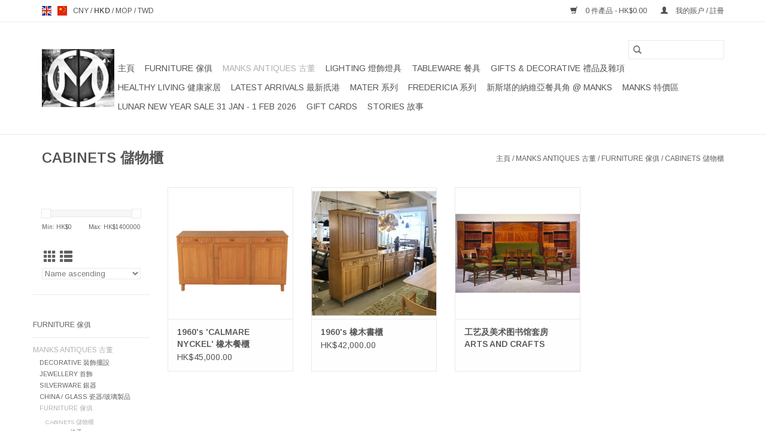

--- FILE ---
content_type: text/html;charset=utf-8
request_url: https://www.manks.com/us/manks-antiques/furniture/cabinets/?mode=grid
body_size: 11785
content:
<!DOCTYPE html>
<html lang="us">
  <head>
    <meta charset="utf-8"/>
<!-- [START] 'blocks/head.rain' -->
<!--

  (c) 2008-2026 Lightspeed Netherlands B.V.
  http://www.lightspeedhq.com
  Generated: 24-01-2026 @ 07:44:51

-->
<link rel="canonical" href="https://www.manks.com/us/manks-antiques/furniture/cabinets/"/>
<link rel="alternate" href="https://www.manks.com/us/index.rss" type="application/rss+xml" title="新產品"/>
<meta name="robots" content="noodp,noydir"/>
<meta name="google-site-verification" content="UCBNPo7RNtUGXEUULMOyqu3ERfatGVzMWuiww_UfpBI"/>
<meta name="google-site-verification" content="8iuni7yBi-rtw3dAjwT26wXj845R5TuqnmJ02kZv3EI"/>
<meta property="og:url" content="https://www.manks.com/us/manks-antiques/furniture/cabinets/?source=facebook"/>
<meta property="og:site_name" content="Manks"/>
<meta property="og:title" content="北歐古董櫥櫃/儲物櫃 @ 香港 MANKS"/>
<meta property="og:description" content="北歐直送：香港線上購買北歐古董櫥櫃/儲物櫃，來自丹麥、瑞典、挪威、芬蘭。具有歷史意義及收藏價值的古董傢俱傢俬家具、古董、手工製作的稀有珍藏品、手工藝品。"/>
<script>
/* DyApps Theme Addons config */
if( !window.dyapps ){ window.dyapps = {}; }
window.dyapps.addons = {
 "enabled": true,
 "created_at": "28-05-2025 08:24:14",
 "settings": {
    "matrix_separator": ",",
    "filterGroupSwatches": [],
    "swatchesForCustomFields": [],
    "plan": {
     "can_variant_group": true,
     "can_stockify": true,
     "can_vat_switcher": true,
     "can_age_popup": false,
     "can_custom_qty": false,
     "can_data01_colors": false
    },
    "advancedVariants": {
     "enabled": false,
     "price_in_dropdown": true,
     "stockify_in_dropdown": true,
     "disable_out_of_stock": true,
     "grid_swatches_container_selector": ".dy-collection-grid-swatch-holder",
     "grid_swatches_position": "left",
     "grid_swatches_max_colors": 4,
     "grid_swatches_enabled": true,
     "variant_status_icon": false,
     "display_type": "select",
     "product_swatches_size": "default",
     "live_pricing": true
    },
    "age_popup": {
     "enabled": false,
     "logo_url": "",
     "image_footer_url": "",
     "text": {
                 
        "en": {
         "content": "<h3>Confirm your age<\/h3><p>You must be over the age of 18 to enter this website.<\/p>",
         "content_no": "<h3>Sorry!<\/h3><p>Unfortunately you cannot access this website.<\/p>",
         "button_yes": "I am 18 years or older",
         "button_no": "I am under 18",
        } ,          
        "us": {
         "content": "<h3>Confirm your age<\/h3><p>You must be over the age of 18 to enter this website.<\/p>",
         "content_no": "<h3>Sorry!<\/h3><p>Unfortunately you cannot access this website.<\/p>",
         "button_yes": "I am 18 years or older",
         "button_no": "I am under 18",
        }        }
    },
    "stockify": {
     "enabled": false,
     "stock_trigger_type": "outofstock",
     "optin_policy": false,
     "api": "https://my.dyapps.io/api/public/deace9c5ca/stockify/subscribe",
     "text": {
                 
        "en": {
         "email_placeholder": "Your email address",
         "button_trigger": "Notify me when back in stock",
         "button_submit": "Keep me updated!",
         "title": "Leave your email address",
         "desc": "Unfortunately this item is out of stock right now. Leave your email address below and we'll send you an email when the item is available again.",
         "bottom_text": "We use your data to send this email. Read more in our <a href=\"\/service\/privacy-policy\/\" target=\"_blank\">privacy policy<\/a>."
        } ,          
        "us": {
         "email_placeholder": "Your email address",
         "button_trigger": "Notify me when back in stock",
         "button_submit": "Keep me updated!",
         "title": "Leave your email address",
         "desc": "Unfortunately this item is out of stock right now. Leave your email address below and we'll send you an email when the item is available again.",
         "bottom_text": "We use your data to send this email. Read more in our <a href=\"\/service\/privacy-policy\/\" target=\"_blank\">privacy policy<\/a>."
        }        }
    },
    "categoryBanners": {
     "enabled": true,
     "mobile_breakpoint": "576px",
     "category_banner": [],
     "banners": {
             }
    }
 },
 "swatches": {
 "default": {"is_default": true, "type": "multi", "values": {"background-size": "10px 10px", "background-position": "0 0, 0 5px, 5px -5px, -5px 0px", "background-image": "linear-gradient(45deg, rgba(100,100,100,0.3) 25%, transparent 25%),  linear-gradient(-45deg, rgba(100,100,100,0.3) 25%, transparent 25%),  linear-gradient(45deg, transparent 75%, rgba(100,100,100,0.3) 75%),  linear-gradient(-45deg, transparent 75%, rgba(100,100,100,0.3) 75%)"}} ,  
 "oak": {"type": "image", "value": "https://cdn.webshopapp.com/shops/313899/files/477338637/oak.png"},  
 "橡木": {"type": "image", "value": "https://cdn.webshopapp.com/shops/313899/files/477338637/oak.png"}  }
};
</script>
<!--[if lt IE 9]>
<script src="https://cdn.webshopapp.com/assets/html5shiv.js?2025-02-20"></script>
<![endif]-->
<!-- [END] 'blocks/head.rain' -->
    <title>北歐古董櫥櫃/儲物櫃 @ 香港 MANKS - Manks</title>
    <meta name="description" content="北歐直送：香港線上購買北歐古董櫥櫃/儲物櫃，來自丹麥、瑞典、挪威、芬蘭。具有歷史意義及收藏價值的古董傢俱傢俬家具、古董、手工製作的稀有珍藏品、手工藝品。" />
    <meta name="keywords" content="Manks, 收藏價值, 北歐風格裝修, 北歐設計香港, 北歐家居古董, 古董傢俱傢俬家具, 北歐名牌, 香港傢俱傢俬家具古董, 家居設計香港, 室內設計香港, 中世紀現代設計, 香港傢俬家具傢俱showroom, 丹麥現代家居, 丹麥芬蘭挪威瑞典設計家品, 香港名牌家居用品" />
    <meta http-equiv="X-UA-Compatible" content="IE=edge,chrome=1">
    <meta name="viewport" content="width=device-width, initial-scale=1.0">
    <meta name="apple-mobile-web-app-capable" content="yes">
    <meta name="apple-mobile-web-app-status-bar-style" content="black">

    <link rel="shortcut icon" href="https://cdn.webshopapp.com/shops/313899/themes/181274/v/446694/assets/favicon.ico?20230123191618" type="image/x-icon" />
    <link href='//fonts.googleapis.com/css?family=Arimo:400,300,600' rel='stylesheet' type='text/css'>
    <link href='//fonts.googleapis.com/css?family=Arimo:400,300,600' rel='stylesheet' type='text/css'>
    <link rel="shortcut icon" href="https://cdn.webshopapp.com/shops/313899/themes/181274/v/446694/assets/favicon.ico?20230123191618" type="image/x-icon" />
    <link rel="stylesheet" href="https://cdn.webshopapp.com/shops/313899/themes/181274/assets/bootstrap-min.css?20260108094957" />
    <link rel="stylesheet" href="https://cdn.webshopapp.com/shops/313899/themes/181274/assets/style.css?20260108094957" />
    <link rel="stylesheet" href="https://cdn.webshopapp.com/shops/313899/themes/181274/assets/settings.css?20260108094957" />
    <link rel="stylesheet" href="https://cdn.webshopapp.com/assets/gui-2-0.css?2025-02-20" />
    <link rel="stylesheet" href="https://cdn.webshopapp.com/assets/gui-responsive-2-0.css?2025-02-20" />
    <link rel="stylesheet" href="https://cdn.webshopapp.com/shops/313899/themes/181274/assets/custom.css?20260108094957" />
    
    <script src="https://cdn.webshopapp.com/assets/jquery-1-9-1.js?2025-02-20"></script>
    <script src="https://cdn.webshopapp.com/assets/jquery-ui-1-10-1.js?2025-02-20"></script>

    <script type="text/javascript" src="https://cdn.webshopapp.com/shops/313899/themes/181274/assets/global.js?20260108094957"></script>
		<script type="text/javascript" src="https://cdn.webshopapp.com/shops/313899/themes/181274/assets/bootstrap-min.js?20260108094957"></script>
    <script type="text/javascript" src="https://cdn.webshopapp.com/shops/313899/themes/181274/assets/jcarousel.js?20260108094957"></script>
    <script type="text/javascript" src="https://cdn.webshopapp.com/assets/gui.js?2025-02-20"></script>
    <script type="text/javascript" src="https://cdn.webshopapp.com/assets/gui-responsive-2-0.js?2025-02-20"></script>

    <script type="text/javascript" src="https://cdn.webshopapp.com/shops/313899/themes/181274/assets/share42.js?20260108094957"></script>

    <!--[if lt IE 9]>
    <link rel="stylesheet" href="https://cdn.webshopapp.com/shops/313899/themes/181274/assets/style-ie.css?20260108094957" />
    <![endif]-->
    <link rel="stylesheet" media="print" href="https://cdn.webshopapp.com/shops/313899/themes/181274/assets/print-min.css?20260108094957" />
  </head>
  <body>
    <header>
  <div class="topnav">
    <div class="container">
            	<div class="left">
        	            <div class="languages" aria-label="Languages" role="region">
                                                  

  <a class="flag en" title="English" lang="en" href="https://www.manks.com/en/go/category/10637175">en</a>
  <a class="flag us" title="English (US)" lang="us" href="https://www.manks.com/us/go/category/10637175">us</a>
            </div>
        	
                      <div class="currencies"  aria-label="Currencies" role="region">
                            <a href="https://www.manks.com/us/session/currency/cny/"  title="cny"
                 aria-label="Switch to cny currency">
                CNY
              </a>
               /                             <a href="https://www.manks.com/us/session/currency/hkd/" class="active" title="hkd"
                 aria-label="Switch to hkd currency">
                HKD
              </a>
               /                             <a href="https://www.manks.com/us/session/currency/mop/"  title="mop"
                 aria-label="Switch to mop currency">
                MOP
              </a>
               /                             <a href="https://www.manks.com/us/session/currency/twd/"  title="twd"
                 aria-label="Switch to twd currency">
                TWD
              </a>
                                        </div>
        	      	</div>
      
      <div class="right">
        <span role="region" aria-label="購物車">
          <a href="https://www.manks.com/us/cart/" title="購物車" class="cart">
            <span class="glyphicon glyphicon-shopping-cart"></span>
            0 件產品 - HK$0.00
          </a>
        </span>
        <span>
          <a href="https://www.manks.com/us/account/" title="我的賬户" class="my-account">
            <span class="glyphicon glyphicon-user"></span>
                        	我的賬户 / 註冊
                      </a>
        </span>
      </div>
    </div>
  </div>

  <div class="navigation container">
    <div class="align">
      <div class="burger">
        <button type="button" aria-label="Open menu">
          <img src="https://cdn.webshopapp.com/shops/313899/themes/181274/assets/hamburger.png?20251209055254" width="32" height="32" alt="Menu">
        </button>
      </div>

              <div class="vertical logo">
          <a href="https://www.manks.com/us/" title="Manks, 香港的北歐現代設計傢俱傢俬/燈具燈飾/家居裝飾品/古董">
            <img src="https://cdn.webshopapp.com/shops/313899/themes/181274/v/446694/assets/logo.png?20230123191618" alt="Manks, 香港的北歐現代設計傢俱傢俬/燈具燈飾/家居裝飾品/古董" />
          </a>
        </div>
      
      <nav class="nonbounce desktop vertical">
        <form action="https://www.manks.com/us/search/" method="get" id="formSearch" role="search">
          <input type="text" name="q" autocomplete="off" value="" aria-label="搜索" />
          <button type="submit" class="search-btn" title="搜索">
            <span class="glyphicon glyphicon-search"></span>
          </button>
        </form>
        <ul region="navigation" aria-label=Navigation menu>
          <li class="item home ">
            <a class="itemLink" href="https://www.manks.com/us/">主頁</a>
          </li>
          
                    	<li class="item sub">
              <a class="itemLink" href="https://www.manks.com/us/furniture/" title="FURNITURE 傢俱 ">
                FURNITURE 傢俱 
              </a>
                            	<span class="glyphicon glyphicon-play"></span>
                <ul class="subnav">
                                      <li class="subitem">
                      <a class="subitemLink" href="https://www.manks.com/us/furniture/chairs/" title="CHAIRS 椅子">CHAIRS 椅子</a>
                                          </li>
                	                    <li class="subitem">
                      <a class="subitemLink" href="https://www.manks.com/us/furniture/lounge-chairs/" title="LOUNGE CHAIRS 休閒椅">LOUNGE CHAIRS 休閒椅</a>
                                          </li>
                	                    <li class="subitem">
                      <a class="subitemLink" href="https://www.manks.com/us/furniture/sofas/" title="SOFAS 沙發">SOFAS 沙發</a>
                                          </li>
                	                    <li class="subitem">
                      <a class="subitemLink" href="https://www.manks.com/us/furniture/tables-desks/" title="TABLES/DESKS 桌子/枱">TABLES/DESKS 桌子/枱</a>
                                          </li>
                	                    <li class="subitem">
                      <a class="subitemLink" href="https://www.manks.com/us/furniture/stools-benches/" title="STOOLS/BENCHES 凳子/長凳">STOOLS/BENCHES 凳子/長凳</a>
                                          </li>
                	                    <li class="subitem">
                      <a class="subitemLink" href="https://www.manks.com/us/furniture/shelving-storage/" title="SHELVING/STORAGE 儲物架/櫃">SHELVING/STORAGE 儲物架/櫃</a>
                                          </li>
                	                    <li class="subitem">
                      <a class="subitemLink" href="https://www.manks.com/us/furniture/accessories/" title="ACCESSORIES 家居裝飾品">ACCESSORIES 家居裝飾品</a>
                                          </li>
                	                    <li class="subitem">
                      <a class="subitemLink" href="https://www.manks.com/us/furniture/outdoor/" title="OUTDOOR 戶外傢俱">OUTDOOR 戶外傢俱</a>
                                          </li>
                	              	</ul>
                          </li>
                    	<li class="item sub active">
              <a class="itemLink" href="https://www.manks.com/us/manks-antiques/" title="MANKS ANTIQUES 古董">
                MANKS ANTIQUES 古董
              </a>
                            	<span class="glyphicon glyphicon-play"></span>
                <ul class="subnav">
                                      <li class="subitem">
                      <a class="subitemLink" href="https://www.manks.com/us/manks-antiques/decorative/" title="DECORATIVE 裝飾擺設">DECORATIVE 裝飾擺設</a>
                                              <ul class="subnav">
                                                      <li class="subitem">
                              <a class="subitemLink" href="https://www.manks.com/us/manks-antiques/decorative/candlesticks/" title="CANDLESTICKS 燭台">CANDLESTICKS 燭台</a>
                            </li>
                                                      <li class="subitem">
                              <a class="subitemLink" href="https://www.manks.com/us/manks-antiques/decorative/paintings/" title="PAINTINGS 美術油畫">PAINTINGS 美術油畫</a>
                            </li>
                                                      <li class="subitem">
                              <a class="subitemLink" href="https://www.manks.com/us/manks-antiques/decorative/sculpture/" title="SCULPTURE 雕塑品">SCULPTURE 雕塑品</a>
                            </li>
                                                      <li class="subitem">
                              <a class="subitemLink" href="https://www.manks.com/us/manks-antiques/decorative/vases/" title="VASES 花瓶">VASES 花瓶</a>
                            </li>
                                                      <li class="subitem">
                              <a class="subitemLink" href="https://www.manks.com/us/manks-antiques/decorative/carpets/" title="CARPETS 地毯">CARPETS 地毯</a>
                            </li>
                                                  </ul>
                                          </li>
                	                    <li class="subitem">
                      <a class="subitemLink" href="https://www.manks.com/us/manks-antiques/jewellery/" title="JEWELLERY 首飾">JEWELLERY 首飾</a>
                                          </li>
                	                    <li class="subitem">
                      <a class="subitemLink" href="https://www.manks.com/us/manks-antiques/silverware/" title="SILVERWARE 銀器">SILVERWARE 銀器</a>
                                          </li>
                	                    <li class="subitem">
                      <a class="subitemLink" href="https://www.manks.com/us/manks-antiques/china-glass/" title="CHINA / GLASS 瓷器/玻璃製品">CHINA / GLASS 瓷器/玻璃製品</a>
                                          </li>
                	                    <li class="subitem">
                      <a class="subitemLink" href="https://www.manks.com/us/manks-antiques/furniture/" title="FURNITURE 傢俱">FURNITURE 傢俱</a>
                                              <ul class="subnav">
                                                      <li class="subitem">
                              <a class="subitemLink" href="https://www.manks.com/us/manks-antiques/furniture/cabinets/" title="CABINETS 儲物櫃">CABINETS 儲物櫃</a>
                            </li>
                                                      <li class="subitem">
                              <a class="subitemLink" href="https://www.manks.com/us/manks-antiques/furniture/chairs/" title="CHAIRS 椅子">CHAIRS 椅子</a>
                            </li>
                                                      <li class="subitem">
                              <a class="subitemLink" href="https://www.manks.com/us/manks-antiques/furniture/tables/" title="TABLES 桌子">TABLES 桌子</a>
                            </li>
                                                  </ul>
                                          </li>
                	                    <li class="subitem">
                      <a class="subitemLink" href="https://www.manks.com/us/manks-antiques/lighting/" title="LIGHTING 燈具">LIGHTING 燈具</a>
                                          </li>
                	              	</ul>
                          </li>
                    	<li class="item sub">
              <a class="itemLink" href="https://www.manks.com/us/lighting/" title="LIGHTING 燈飾燈具">
                LIGHTING 燈飾燈具
              </a>
                            	<span class="glyphicon glyphicon-play"></span>
                <ul class="subnav">
                                      <li class="subitem">
                      <a class="subitemLink" href="https://www.manks.com/us/lighting/table/" title="TABLE 檯燈">TABLE 檯燈</a>
                                          </li>
                	                    <li class="subitem">
                      <a class="subitemLink" href="https://www.manks.com/us/lighting/pendants/" title="PENDANTS 吊燈">PENDANTS 吊燈</a>
                                          </li>
                	                    <li class="subitem">
                      <a class="subitemLink" href="https://www.manks.com/us/lighting/floor/" title="FLOOR 落地燈">FLOOR 落地燈</a>
                                          </li>
                	                    <li class="subitem">
                      <a class="subitemLink" href="https://www.manks.com/us/lighting/wall-ceiling/" title="WALL/CEILING 壁燈/天花燈">WALL/CEILING 壁燈/天花燈</a>
                                          </li>
                	                    <li class="subitem">
                      <a class="subitemLink" href="https://www.manks.com/us/lighting/outdoor/" title="OUTDOOR 戶外燈具">OUTDOOR 戶外燈具</a>
                                          </li>
                	              	</ul>
                          </li>
                    	<li class="item sub">
              <a class="itemLink" href="https://www.manks.com/us/tableware/" title="TABLEWARE 餐具">
                TABLEWARE 餐具
              </a>
                            	<span class="glyphicon glyphicon-play"></span>
                <ul class="subnav">
                                      <li class="subitem">
                      <a class="subitemLink" href="https://www.manks.com/us/tableware/glass/" title="GLASS 玻璃器皿">GLASS 玻璃器皿</a>
                                          </li>
                	                    <li class="subitem">
                      <a class="subitemLink" href="https://www.manks.com/us/tableware/chinaware/" title="CHINAWARE 瓷器">CHINAWARE 瓷器</a>
                                          </li>
                	                    <li class="subitem">
                      <a class="subitemLink" href="https://www.manks.com/us/tableware/kitchen/" title="KITCHEN 廚房用具">KITCHEN 廚房用具</a>
                                          </li>
                	                    <li class="subitem">
                      <a class="subitemLink" href="https://www.manks.com/us/tableware/flatware/" title="FLATWARE 餐具">FLATWARE 餐具</a>
                                          </li>
                	              	</ul>
                          </li>
                    	<li class="item sub">
              <a class="itemLink" href="https://www.manks.com/us/gifts-decorative/" title="GIFTS &amp;  DECORATIVE 禮品及雜項">
                GIFTS &amp;  DECORATIVE 禮品及雜項
              </a>
                            	<span class="glyphicon glyphicon-play"></span>
                <ul class="subnav">
                                      <li class="subitem">
                      <a class="subitemLink" href="https://www.manks.com/us/gifts-decorative/toikka-birds/" title="TOIKKA BIRDS 玻璃鳥系列">TOIKKA BIRDS 玻璃鳥系列</a>
                                          </li>
                	                    <li class="subitem">
                      <a class="subitemLink" href="https://www.manks.com/us/gifts-decorative/vase-bowl/" title="VASE/BOWL 花瓶/碗">VASE/BOWL 花瓶/碗</a>
                                          </li>
                	                    <li class="subitem">
                      <a class="subitemLink" href="https://www.manks.com/us/gifts-decorative/candle-votive/" title="CANDLE/VOTIVE 燭台">CANDLE/VOTIVE 燭台</a>
                                          </li>
                	                    <li class="subitem">
                      <a class="subitemLink" href="https://www.manks.com/us/gifts-decorative/sculpture-figurine/" title="SCULPTURE/FIGURINE 雕塑/雕像">SCULPTURE/FIGURINE 雕塑/雕像</a>
                                          </li>
                	                    <li class="subitem">
                      <a class="subitemLink" href="https://www.manks.com/us/gifts-decorative/painting-wall-hanging/" title="PAINTING/WALL HANGING 藝術畫作及掛牆裝飾品">PAINTING/WALL HANGING 藝術畫作及掛牆裝飾品</a>
                                          </li>
                	                    <li class="subitem">
                      <a class="subitemLink" href="https://www.manks.com/us/gifts-decorative/other-gift-decorative/" title="OTHER GIFT/DECORATIVE 禮品及雜項">OTHER GIFT/DECORATIVE 禮品及雜項</a>
                                          </li>
                	              	</ul>
                          </li>
                    	<li class="item">
              <a class="itemLink" href="https://www.manks.com/us/healthy-living/" title="HEALTHY LIVING 健康家居">
                HEALTHY LIVING 健康家居
              </a>
                          </li>
                    	<li class="item">
              <a class="itemLink" href="https://www.manks.com/us/latest-arrivals/" title="LATEST ARRIVALS  最新扺港">
                LATEST ARRIVALS  最新扺港
              </a>
                          </li>
                    	<li class="item">
              <a class="itemLink" href="https://www.manks.com/us/mater/" title="MATER 系列">
                MATER 系列
              </a>
                          </li>
                    	<li class="item">
              <a class="itemLink" href="https://www.manks.com/us/fredericia/" title="FREDERICIA 系列">
                FREDERICIA 系列
              </a>
                          </li>
                    	<li class="item">
              <a class="itemLink" href="https://www.manks.com/us/at-manks/" title="新斯堪的納維亞餐具角 @ MANKS">
                新斯堪的納維亞餐具角 @ MANKS
              </a>
                          </li>
                    	<li class="item">
              <a class="itemLink" href="https://www.manks.com/us/manks/" title="MANKS 特價區">
                MANKS 特價區
              </a>
                          </li>
                    	<li class="item">
              <a class="itemLink" href="https://www.manks.com/us/lunar-new-year-sale-31-jan-1-feb-2026/" title="LUNAR NEW YEAR SALE 31 JAN - 1 FEB  2026">
                LUNAR NEW YEAR SALE 31 JAN - 1 FEB  2026
              </a>
                          </li>
          
                    <li class="item">
            <a class="itemLink" href="https://www.manks.com/us/giftcard/" title="Gift cards">Gift cards</a>
          </li>
          
                                    <li class="item sub">
                <a class="itemLink" href="https://www.manks.com/us/blogs/stories/" title="STORIES 故事">STORIES 故事</a>
                <ul class="subnav">
                                    	<li class="subitem">
                      <a class="subitemLink" href="https://www.manks.com/us/blogs/stories/classic-jl-moller/" title="CLASSIC JL MOLLER "  aria-label="Article CLASSIC JL MOLLER ">CLASSIC JL MOLLER </a>
                  	</li>
                                    	<li class="subitem">
                      <a class="subitemLink" href="https://www.manks.com/us/blogs/stories/nuura-honouring-sensuous-lighting/" title="NUURA HONOURING SENSUOUS LIGHTING"  aria-label="Article NUURA HONOURING SENSUOUS LIGHTING">NUURA HONOURING SENSUOUS LIGHTING</a>
                  	</li>
                                    	<li class="subitem">
                      <a class="subitemLink" href="https://www.manks.com/us/blogs/stories/relive-the-home-of-brge-mogensen/" title="RELIVE THE HOME OF BØRGE MOGENSEN"  aria-label="Article RELIVE THE HOME OF BØRGE MOGENSEN">RELIVE THE HOME OF BØRGE MOGENSEN</a>
                  	</li>
                                    	<li class="subitem">
                      <a class="subitemLink" href="https://www.manks.com/us/blogs/stories/hand-crafted-elegance-for-generations/" title="HAND-CRAFTED ELEGANCE FOR GENERATIONS"  aria-label="Article HAND-CRAFTED ELEGANCE FOR GENERATIONS">HAND-CRAFTED ELEGANCE FOR GENERATIONS</a>
                  	</li>
                                  </ul>
              </li>
                      
          
                  </ul>

        <span class="glyphicon glyphicon-remove"></span>
      </nav>
    </div>
  </div>
</header>

    <div class="wrapper">
      <div class="container content" role="main">
                <div class="page-title row">
  <div class="col-sm-6 col-md-6">
    <h1>CABINETS 儲物櫃</h1>
  </div>
  <div class="col-sm-6 col-md-6 breadcrumbs text-right" role="nav" aria-label="Breadcrumbs">
  <a href="https://www.manks.com/us/" title="主頁">主頁</a>

      / <a href="https://www.manks.com/us/manks-antiques/" >MANKS ANTIQUES 古董</a>
      / <a href="https://www.manks.com/us/manks-antiques/furniture/" >FURNITURE 傢俱</a>
      / <a href="https://www.manks.com/us/manks-antiques/furniture/cabinets/" aria-current="true">CABINETS 儲物櫃</a>
  </div>

  </div>
<div class="products row">
  <div class="col-md-2 sidebar" role="complementary">
    <div class="row sort">
      <form action="https://www.manks.com/us/manks-antiques/furniture/cabinets/" method="get" id="filter_form" class="col-xs-12 col-sm-12">
        <input type="hidden" name="mode" value="grid" id="filter_form_mode" />
        <input type="hidden" name="limit" value="24" id="filter_form_limit" />
        <input type="hidden" name="sort" value="asc" id="filter_form_sort" />
        <input type="hidden" name="max" value="1400000" id="filter_form_max" />
        <input type="hidden" name="min" value="0" id="filter_form_min" />

        <div class="price-filter" aria-hidden="true">
          <div class="sidebar-filter-slider">
            <div id="collection-filter-price"></div>
          </div>
          <div class="price-filter-range clear">
            <div class="min">Min: HK$<span>0</span></div>
            <div class="max">Max: HK$<span>1400000</span></div>
          </div>
        </div>

        <div class="modes hidden-xs hidden-sm">
          <a href="?mode=grid" aria-label="Grid view"><i class="glyphicon glyphicon-th" role="presentation"></i></a>
          <a href="?mode=list" aria-label="List view"><i class="glyphicon glyphicon-th-list" role="presentation"></i></a>
        </div>

        <select name="sort" onchange="$('#formSortModeLimit').submit();" aria-label="Sort by">
                    	<option value="default">Default</option>
                    	<option value="popular">最受歡迎</option>
                    	<option value="newest">最新產品</option>
                    	<option value="lowest">由最低價格</option>
                    	<option value="highest">由最高價格</option>
                    	<option value="asc" selected="selected">Name ascending</option>
                    	<option value="desc">Name descending</option>
                  </select>

        
              </form>
  	</div>

    			<div class="row" role="navigation" aria-label="類別">
				<ul>
  				    				<li class="item">
              <span class="arrow"></span>
              <a href="https://www.manks.com/us/furniture/" class="itemLink"  title="FURNITURE 傢俱 ">
                FURNITURE 傢俱                </a>

                  				</li>
  				    				<li class="item">
              <span class="arrow"></span>
              <a href="https://www.manks.com/us/manks-antiques/" class="itemLink active" aria-current="true" title="MANKS ANTIQUES 古董">
                MANKS ANTIQUES 古董               </a>

                  						<ul class="subnav">
      						      							<li class="subitem">
                      <span class="arrow "></span>
                      <a href="https://www.manks.com/us/manks-antiques/decorative/" class="subitemLink"  title="DECORATIVE 裝飾擺設">
                        DECORATIVE 裝飾擺設                       </a>
        							      							</li>
      						      							<li class="subitem">
                      <span class="arrow "></span>
                      <a href="https://www.manks.com/us/manks-antiques/jewellery/" class="subitemLink"  title="JEWELLERY 首飾">
                        JEWELLERY 首飾                       </a>
        							      							</li>
      						      							<li class="subitem">
                      <span class="arrow "></span>
                      <a href="https://www.manks.com/us/manks-antiques/silverware/" class="subitemLink"  title="SILVERWARE 銀器">
                        SILVERWARE 銀器                       </a>
        							      							</li>
      						      							<li class="subitem">
                      <span class="arrow "></span>
                      <a href="https://www.manks.com/us/manks-antiques/china-glass/" class="subitemLink"  title="CHINA / GLASS 瓷器/玻璃製品">
                        CHINA / GLASS 瓷器/玻璃製品                       </a>
        							      							</li>
      						      							<li class="subitem">
                      <span class="arrow "></span>
                      <a href="https://www.manks.com/us/manks-antiques/furniture/" class="subitemLink active" aria-current="true" title="FURNITURE 傢俱">
                        FURNITURE 傢俱                       </a>
        							        								<ul class="subnav">
          								          									<li class="subitem">
                              <span class="arrow "></span>
                              <a href="https://www.manks.com/us/manks-antiques/furniture/cabinets/" class="subitemLink active" aria-current="true" title="CABINETS 儲物櫃">
                                CABINETS 儲物櫃                               </a>
                          	</li>
          								          									<li class="subitem">
                              <span class="arrow "></span>
                              <a href="https://www.manks.com/us/manks-antiques/furniture/chairs/" class="subitemLink"  title="CHAIRS 椅子">
                                CHAIRS 椅子                               </a>
                          	</li>
          								          									<li class="subitem">
                              <span class="arrow "></span>
                              <a href="https://www.manks.com/us/manks-antiques/furniture/tables/" class="subitemLink"  title="TABLES 桌子">
                                TABLES 桌子                               </a>
                          	</li>
          								        								</ul>
        							      							</li>
      						      							<li class="subitem">
                      <span class="arrow "></span>
                      <a href="https://www.manks.com/us/manks-antiques/lighting/" class="subitemLink"  title="LIGHTING 燈具">
                        LIGHTING 燈具                       </a>
        							      							</li>
      						    						</ul>
    					    				</li>
  				    				<li class="item">
              <span class="arrow"></span>
              <a href="https://www.manks.com/us/lighting/" class="itemLink"  title="LIGHTING 燈飾燈具">
                LIGHTING 燈飾燈具               </a>

                  				</li>
  				    				<li class="item">
              <span class="arrow"></span>
              <a href="https://www.manks.com/us/tableware/" class="itemLink"  title="TABLEWARE 餐具">
                TABLEWARE 餐具               </a>

                  				</li>
  				    				<li class="item">
              <span class="arrow"></span>
              <a href="https://www.manks.com/us/gifts-decorative/" class="itemLink"  title="GIFTS &amp;  DECORATIVE 禮品及雜項">
                GIFTS &amp;  DECORATIVE 禮品及雜項               </a>

                  				</li>
  				    				<li class="item">
              <span class="arrow"></span>
              <a href="https://www.manks.com/us/healthy-living/" class="itemLink"  title="HEALTHY LIVING 健康家居">
                HEALTHY LIVING 健康家居               </a>

                  				</li>
  				    				<li class="item">
              <span class="arrow"></span>
              <a href="https://www.manks.com/us/latest-arrivals/" class="itemLink"  title="LATEST ARRIVALS  最新扺港">
                LATEST ARRIVALS  最新扺港               </a>

                  				</li>
  				    				<li class="item">
              <span class="arrow"></span>
              <a href="https://www.manks.com/us/mater/" class="itemLink"  title="MATER 系列">
                MATER 系列               </a>

                  				</li>
  				    				<li class="item">
              <span class="arrow"></span>
              <a href="https://www.manks.com/us/fredericia/" class="itemLink"  title="FREDERICIA 系列">
                FREDERICIA 系列               </a>

                  				</li>
  				    				<li class="item">
              <span class="arrow"></span>
              <a href="https://www.manks.com/us/at-manks/" class="itemLink"  title="新斯堪的納維亞餐具角 @ MANKS">
                新斯堪的納維亞餐具角 @ MANKS               </a>

                  				</li>
  				    				<li class="item">
              <span class="arrow"></span>
              <a href="https://www.manks.com/us/manks/" class="itemLink"  title="MANKS 特價區">
                MANKS 特價區               </a>

                  				</li>
  				    				<li class="item">
              <span class="arrow"></span>
              <a href="https://www.manks.com/us/lunar-new-year-sale-31-jan-1-feb-2026/" class="itemLink"  title="LUNAR NEW YEAR SALE 31 JAN - 1 FEB  2026">
                LUNAR NEW YEAR SALE 31 JAN - 1 FEB  2026               </a>

                  				</li>
  				  			</ul>
      </div>
		  </div>

  <div class="col-sm-12 col-md-10" role="region" aria-label="Product Listing">
        	<div class="product col-xs-6 col-sm-3 col-md-3">
  <div class="image-wrap">
    <a href="https://www.manks.com/us/1960s-calmare-nyckel-oak-sideboard-size-w161x-d45.html" title="1960&#039;s &#039;CALMARE NYCKEL&#039; 橡木餐櫃">
                              <img src="https://cdn.webshopapp.com/shops/313899/files/395155134/262x276x2/1960s-calmare-nyckel.jpg" width="262" height="276" alt="1960&#039;s &#039;CALMARE NYCKEL&#039; 橡木餐櫃" title="1960&#039;s &#039;CALMARE NYCKEL&#039; 橡木餐櫃" />
                </a>

    <div class="description text-center">
      <a href="https://www.manks.com/us/1960s-calmare-nyckel-oak-sideboard-size-w161x-d45.html" title="1960&#039;s &#039;CALMARE NYCKEL&#039; 橡木餐櫃">
                <div class="text">
                    1960&#039;s &#039;CALMARE NYCKEL&#039; 橡木餐櫃
                  </div>
      </a>
	        <a href="https://www.manks.com/us/cart/add/260759610/" class="cart">加入購物車</a>	      </div>
  </div>

  <div class="info">
    <a href="https://www.manks.com/us/1960s-calmare-nyckel-oak-sideboard-size-w161x-d45.html" title="1960&#039;s &#039;CALMARE NYCKEL&#039; 橡木餐櫃" class="title">
        1960&#039;s &#039;CALMARE NYCKEL&#039; 橡木餐櫃     </a>

			<div class="left">
		
		HK$45,000.00 
		</div>
					  
  
     </div>
</div>



        	<div class="product col-xs-6 col-sm-3 col-md-3">
  <div class="image-wrap">
    <a href="https://www.manks.com/us/1960s-oak-bookcase-size-w161x-d45-h.html" title="1960&#039;s 橡木書櫃">
                              <img src="https://cdn.webshopapp.com/shops/313899/files/385640146/262x276x2/1960s.jpg" width="262" height="276" alt="1960&#039;s 橡木書櫃" title="1960&#039;s 橡木書櫃" />
                </a>

    <div class="description text-center">
      <a href="https://www.manks.com/us/1960s-oak-bookcase-size-w161x-d45-h.html" title="1960&#039;s 橡木書櫃">
                <div class="text">
                    1960&#039;s  橡木書櫃
                  </div>
      </a>
	        <a href="https://www.manks.com/us/cart/add/251067609/" class="cart">加入購物車</a>	      </div>
  </div>

  <div class="info">
    <a href="https://www.manks.com/us/1960s-oak-bookcase-size-w161x-d45-h.html" title="1960&#039;s 橡木書櫃" class="title">
        1960&#039;s 橡木書櫃     </a>

			<div class="left">
		
		HK$42,000.00 
		</div>
					  
  
     </div>
</div>


<div class="clearfix visible-xs"></div>

        	<div class="product col-xs-6 col-sm-3 col-md-3">
  <div class="image-wrap">
    <a href="https://www.manks.com/us/arts-and-crafts-library-suite.html" title="工艺及美术图书馆套房 ARTS AND CRAFTS LIBRARY SUITE">
                              <img src="https://cdn.webshopapp.com/shops/313899/files/356585260/262x276x2/arts-and-crafts-library-suite.jpg" width="262" height="276" alt="工艺及美术图书馆套房 ARTS AND CRAFTS LIBRARY SUITE" title="工艺及美术图书馆套房 ARTS AND CRAFTS LIBRARY SUITE" />
                </a>

    <div class="description text-center">
      <a href="https://www.manks.com/us/arts-and-crafts-library-suite.html" title="工艺及美术图书馆套房 ARTS AND CRAFTS LIBRARY SUITE">
                <div class="text">
                    工艺及美术图书馆套房 ARTS AND CRAFTS LIBRARY SUITE
                  </div>
      </a>
	      </div>
  </div>

  <div class="info">
    <a href="https://www.manks.com/us/arts-and-crafts-library-suite.html" title="工艺及美术图书馆套房 ARTS AND CRAFTS LIBRARY SUITE" class="title">
        工艺及美术图书馆套房 ARTS AND CRAFTS LIBRARY SUITE     </a>

	  
  
     </div>
</div>



          </div>
</div>


<script type="text/javascript">
  $(function(){
    $('#filter_form input, #filter_form select').change(function(){
      $(this).closest('form').submit();
    });

    $("#collection-filter-price").slider({
      range: true,
      min: 0,
      max: 1400000,
      values: [0, 1400000],
      step: 1,
      slide: function(event, ui) {
    		$('.sidebar-filter-range .min span').html(ui.values[0]);
    		$('.sidebar-filter-range .max span').html(ui.values[1]);

    		$('#filter_form_min').val(ui.values[0]);
    		$('#filter_form_max').val(ui.values[1]);
  		},
    	stop: function(event, ui) {
    		$('#filter_form').submit();
  		}
    });
  });
</script>
      </div>

      <footer>
  <hr class="full-width" />
  <div class="container">
    <div class="social row">
              <form id="formNewsletter" action="https://www.manks.com/us/account/newsletter/" method="post" class="newsletter col-xs-12 col-sm-7 col-md-7">
          <label class="title" for="formNewsletterEmail">訂閲電子快報:</label>
          <input type="hidden" name="key" value="3ec30973c4dcea2399bed307cd635ecc" />
          <input type="text" name="email" id="formNewsletterEmail" value="" placeholder="電郵"/>
          <button
            type="submit"
            class="btn glyphicon glyphicon-send"
            title="订阅"
          >
            <span>订阅</span>
          </button>
        </form>
      
            	<div class="social-media col-xs-12 col-md-12  col-sm-5 col-md-5 text-right">
        	<div class="inline-block relative">
          	<a href="https://www.facebook.com/ManksLtd/" class="social-icon facebook" target="_blank" aria-label="Facebook Manks"></a>          	<a href="https://twitter.com/manks_hk" class="social-icon twitter" target="_blank" aria-label="Twitter Manks"></a>          	          	<a href="https://www.pinterest.com/manks_hk/" class="social-icon pinterest" target="_blank" aria-label="Pinterest Manks"></a>          	<a href="https://www.youtube.com/channel/UCJqW32INbVB3jTH_DUl-2lw" class="social-icon youtube" target="_blank" aria-label="YouTube Manks"></a>          	          	<a href="https://www.instagram.com/manks_hk/" class="social-icon instagram" target="_blank" aria-label="Instagram Manks"></a>
          	        	</div>
      	</div>
          </div>

    <hr class="full-width" />

    <div class="links row">
      <div class="col-xs-12 col-sm-3 col-md-3" role="article" aria-label="需要協助？ links">
        <label class="footercollapse" for="_1">
          <strong>需要協助？</strong>
          <span class="glyphicon glyphicon-chevron-down hidden-sm hidden-md hidden-lg"></span>
        </label>
        <input class="footercollapse_input hidden-md hidden-lg hidden-sm" id="_1" type="checkbox">
        <div class="list">
          <ul class="no-underline no-list-style">
                          <li>
                <a href="https://www.manks.com/us/service/" title="客戶支援" >
                  客戶支援
                </a>
              </li>
                          <li>
                <a href="https://www.manks.com/us/service/where-are-we/" title="我們在哪?" >
                  我們在哪?
                </a>
              </li>
                          <li>
                <a href="https://www.manks.com/us/service/about/" title="關於我們" >
                  關於我們
                </a>
              </li>
                          <li>
                <a href="https://www.manks.com/us/service/shipping-returns/" title="送貨與換貨" >
                  送貨與換貨
                </a>
              </li>
                          <li>
                <a href="https://www.manks.com/us/service/payment-methods/" title="付款方式" >
                  付款方式
                </a>
              </li>
                          <li>
                <a href="https://www.manks.com/us/service/general-terms-conditions/" title="服務條款及細則" >
                  服務條款及細則
                </a>
              </li>
                          <li>
                <a href="https://www.manks.com/us/service/privacy-policy/" title="隱私政策" >
                  隱私政策
                </a>
              </li>
                          <li>
                <a href="https://www.manks.com/us/service/disclaimer/" title="聲明" >
                  聲明
                </a>
              </li>
                          <li>
                <a href="https://www.manks.com/us/service/career/" title="人才招募" >
                  人才招募
                </a>
              </li>
                      </ul>
        </div>
      </div>

      <div class="col-xs-12 col-sm-3 col-md-3" role="article" aria-label="產品 links">
    		<label class="footercollapse" for="_2">
        	<strong>產品</strong>
          <span class="glyphicon glyphicon-chevron-down hidden-sm hidden-md hidden-lg"></span>
        </label>
        <input class="footercollapse_input hidden-md hidden-lg hidden-sm" id="_2" type="checkbox">
        <div class="list">
          <ul>
            <li><a href="https://www.manks.com/us/collection/" title=" 所有產品"> 所有產品</a></li>
            <li><a href="https://www.manks.com/us/giftcard/" title="Gift cards">Gift cards</a></li>            <li><a href="https://www.manks.com/us/collection/?sort=newest" title="新產品">新產品</a></li>
            <li><a href="https://www.manks.com/us/collection/offers/" title="優惠">優惠</a></li>
                                    <li><a href="https://www.manks.com/us/index.rss" title="RSS feed">RSS feed</a></li>
          </ul>
        </div>
      </div>

      <div class="col-xs-12 col-sm-3 col-md-3" role="article" aria-label="我的賬户 links">
        <label class="footercollapse" for="_3">
        	<strong>
          	          		我的賬户
          	        	</strong>
          <span class="glyphicon glyphicon-chevron-down hidden-sm hidden-md hidden-lg"></span>
        </label>
        <input class="footercollapse_input hidden-md hidden-lg hidden-sm" id="_3" type="checkbox">

        <div class="list">
          <ul>
            
                        	            		<li><a href="https://www.manks.com/us/account/" title="註冊">註冊</a></li>
            	                        	            		<li><a href="https://www.manks.com/us/account/orders/" title="我的訂單">我的訂單</a></li>
            	                        	            		<li><a href="https://www.manks.com/us/account/tickets/" title="我的問票">我的問票</a></li>
            	                        	            		<li><a href="https://www.manks.com/us/account/wishlist/" title="我的查詢清單">我的查詢清單</a></li>
            	                        	                      </ul>
        </div>
      </div>

      <div class="col-xs-12 col-sm-3 col-md-3" role="article" aria-label="Company info">
      	<label class="footercollapse" for="_4">
      		<strong>
                        	Manks Limited
                      </strong>
          <span class="glyphicon glyphicon-chevron-down hidden-sm hidden-md hidden-lg"></span>
        </label>
        <input class="footercollapse_input hidden-md hidden-lg hidden-sm" id="_4" type="checkbox">

        <div class="list">
        	          	<span class="contact-description"><P>18/F Heung Wah Industrial Building<BR> 46 Heung Yip Road,<BR>Wong Chuk Hang<BR>Hong Kong  <BR><P>Mon-Sat  10am-7pm<BR>Sun & Public Holidays  12pm-6pm<P></span>
                  	          	<div class="contact" role="group" aria-label="Phone number: (852) 2522 2115 ">
            	<span class="glyphicon glyphicon-earphone"></span>
            	(852) 2522 2115 
          	</div>
        	        	          	<div class="contact">
            	<span class="glyphicon glyphicon-envelope"></span>
            	<a href="/cdn-cgi/l/email-protection#2e474048416e434f40455d004d4143" title="Email" aria-label="電郵地址: info@manks.com">
              	<span class="__cf_email__" data-cfemail="9cf5f2faf3dcf1fdf2f7efb2fff3f1">[email&#160;protected]</span>
            	</a>
          	</div>
        	        </div>

                
                  <div class="hallmarks">
                          <a href="https://www.visa.com.hk/" title="Visa" target="_blank">
                                	<img src="https://static.webshopapp.com/shops/193439/files/192422117/visa-logo-18.png" alt="Visa" title="Visa" />
                              </a>
                          <a href="https://www.mastercard.com.hk/" title="MasterCard" target="_blank">
                                	<img src="https://static.webshopapp.com/shops/193439/files/192419933/mastercard3.jpg" alt="MasterCard" title="MasterCard" />
                              </a>
                          <a href="https://www.americanexpress.com/hk/" title="American Express" target="_blank">
                                	<img src="https://static.webshopapp.com/shops/193439/files/188045696/amex.png" alt="American Express" title="American Express" />
                              </a>
                          <a href="https://www.alipay.hk" title="Alipay" target="_blank">
                                	<img src="https://static.webshopapp.com/shops/193439/files/192425078/alipay4.png" alt="Alipay" title="Alipay" />
                              </a>
                          <a href="https://pay.wechat.com/en_hk/index.shtml" title="WeChat" target="_blank">
                                	<img src="https://cdn.webshopapp.com/shops/193439/files/318013071/wechatpay-logo2.png" alt="WeChat" title="WeChat" />
                              </a>
                      </div>
              </div>
    </div>
  	<hr class="full-width" />
  </div>

  <div class="copyright-payment">
    <div class="container">
      <div class="row">
        <div class="copyright col-md-6">
          © Copyright 2026 Manks
                    	- Powered by
          	          		<a href="http://www.lightspeedhq.com" title="Lightspeed" target="_blank" aria-label="Powered by Lightspeed">Lightspeed</a>
          		          	                  </div>
        <div class="payments col-md-6 text-right">
                      <a href="https://www.manks.com/us/service/payment-methods/" title="MasterCard">
              <img src="https://cdn.webshopapp.com/assets/icon-payment-mastercard.png?2025-02-20" alt="MasterCard" />
            </a>
                      <a href="https://www.manks.com/us/service/payment-methods/" title="Visa">
              <img src="https://cdn.webshopapp.com/assets/icon-payment-visa.png?2025-02-20" alt="Visa" />
            </a>
                      <a href="https://www.manks.com/us/service/payment-methods/" title="Credit Card">
              <img src="https://cdn.webshopapp.com/assets/icon-payment-creditcard.png?2025-02-20" alt="Credit Card" />
            </a>
                      <a href="https://www.manks.com/us/service/payment-methods/" title="American Express">
              <img src="https://cdn.webshopapp.com/assets/icon-payment-americanexpress.png?2025-02-20" alt="American Express" />
            </a>
                  </div>
      </div>
    </div>
  </div>
</footer>
    </div>
    <!-- [START] 'blocks/body.rain' -->
<script data-cfasync="false" src="/cdn-cgi/scripts/5c5dd728/cloudflare-static/email-decode.min.js"></script><script>
(function () {
  var s = document.createElement('script');
  s.type = 'text/javascript';
  s.async = true;
  s.src = 'https://www.manks.com/us/services/stats/pageview.js';
  ( document.getElementsByTagName('head')[0] || document.getElementsByTagName('body')[0] ).appendChild(s);
})();
</script>
  
<!-- Global site tag (gtag.js) - Google Analytics -->
<script async src="https://www.googletagmanager.com/gtag/js?id=G-YR5600LDRB"></script>
<script>
    window.dataLayer = window.dataLayer || [];
    function gtag(){dataLayer.push(arguments);}

        gtag('consent', 'default', {"ad_storage":"denied","ad_user_data":"denied","ad_personalization":"denied","analytics_storage":"denied","region":["AT","BE","BG","CH","GB","HR","CY","CZ","DK","EE","FI","FR","DE","EL","HU","IE","IT","LV","LT","LU","MT","NL","PL","PT","RO","SK","SI","ES","SE","IS","LI","NO","CA-QC"]});
    
    gtag('js', new Date());
    gtag('config', 'G-YR5600LDRB', {
        'currency': 'HKD',
                'country': 'HK'
    });

        gtag('event', 'view_item_list', {"items":[{"item_id":"FRN00312","item_name":"1960's 'CALMARE NYCKEL' \u6a61\u6728\u9910\u6ac3","currency":"HKD","item_brand":"","item_variant":"1960's 'CALMARE NYCKEL' \u6a61\u6728\u9910\u6ac3","price":45000,"quantity":1,"item_category":"MANKS ANTIQUES \u53e4\u8463","item_category2":"FURNITURE \u50a2\u4ff1","item_category3":"SHELVING\/STORAGE \u5132\u7269\u67b6\/\u6ac3","item_category4":"FURNITURE \u50a2\u4ff1"},{"item_id":"FRN00313","item_name":"1960's \u6a61\u6728\u66f8\u6ac3","currency":"HKD","item_brand":"","item_variant":"1960's 'CALMARE NYCKEL' \u6a61\u6728\u66f8\u6ac3","price":42000,"quantity":1,"item_category":"MANKS ANTIQUES \u53e4\u8463","item_category2":"FURNITURE \u50a2\u4ff1","item_category3":"CABINETS \u5132\u7269\u6ac3","item_category4":"SHELVING\/STORAGE \u5132\u7269\u67b6\/\u6ac3","item_category5":"FURNITURE \u50a2\u4ff1"},{"item_id":"FRN00011","item_name":"\u5de5\u827a\u53ca\u7f8e\u672f\u56fe\u4e66\u9986\u5957\u623f ARTS AND CRAFTS LIBRARY SUITE","currency":"HKD","item_brand":"","item_variant":"\u5de5\u827a\u53ca\u7f8e\u672f\u56fe\u4e66\u9986\u5957\u623f ARTS AND CRAFTS LIBRARY SUITE","price":1370000,"quantity":1,"item_category":"MANKS ANTIQUES \u53e4\u8463","item_category2":"FURNITURE \u50a2\u4ff1","item_category3":"CABINETS \u5132\u7269\u6ac3"}]});
    </script>
  <script>
    var clicky = { log: function () {
            return;
        }, goal: function () {
            return;
        }};
    var clicky_site_id = 101051118;
    (function () {
        var s = document.createElement('script');
        s.type = 'text/javascript';
        s.async = true;
        s.src = ( document.location.protocol == 'https:' ? 'https://static.getclicky.com/js' : 'http://static.getclicky.com/js' );
        ( document.getElementsByTagName('head')[0] || document.getElementsByTagName('body')[0] ).appendChild(s);
    })();
</script>
<noscript><p><img src="http://in.getclicky.com/101051118ns.gif" width="1" height="1" alt=""/></p></noscript>
  <script>
    !function(f,b,e,v,n,t,s)
    {if(f.fbq)return;n=f.fbq=function(){n.callMethod?
        n.callMethod.apply(n,arguments):n.queue.push(arguments)};
        if(!f._fbq)f._fbq=n;n.push=n;n.loaded=!0;n.version='2.0';
        n.queue=[];t=b.createElement(e);t.async=!0;
        t.src=v;s=b.getElementsByTagName(e)[0];
        s.parentNode.insertBefore(t,s)}(window, document,'script',
        'https://connect.facebook.net/en_US/fbevents.js');
    $(document).ready(function (){
        fbq('init', '133213157377296');
                fbq('track', 'PageView', []);
            });
</script>
<noscript>
    <img height="1" width="1" style="display:none" src="https://www.facebook.com/tr?id=133213157377296&ev=PageView&noscript=1"
    /></noscript>
  <script type="text/javascript">
        var magnific_loaded = false, enquiry_pop = false, qty_label = "";
        var ae_lsecomapps_account_shop_id = "31";

        function ae_ModifyLang(lang){
                if(lang == "en") return "uk";
                return lang;
        }

        function loadSendEnquiry(){
                if(magnific_loaded){
                      var items = ""; qty_label = $("#enquiry-products-list").data("qty-label");
                      $(".gui-wishlist .gui-table tbody tr").each(function(){
                          var item = $("td:nth-of-type(2)", this);
                          var img = $("td:first-of-type", this);
                          items += "<li><div class='title'>"+img.html()+$("p", item).html()+"<br><div>"+$("a", item).attr("href")+"</div></div><div class='qty'><label>"+qty_label+"</label><input type='text' value='1' /></div></li>";
                      });
                      if(items != ""){
                          items = "<ul>"+items+"</ul>";
                          $("#enquiry-products-list").html(items);
                          $.magnificPopup.open({
                              closeOnContentClick:false, closeOnBgClick:false,
                              showCloseBtn: true,
                              items: {
                                  src: "#send-enquiry-form", // can be a HTML string, jQuery object, or CSS selector
                                  type: 'inline'
                              }
                          });
                          enquiry_pop = $.magnificPopup.instance;
                      }else alert(enquiry_noitems_alert);
                }else setTimeout(function(){loadSendEnquiry()}, 100);
        }

        function closeSendEnquiry(json){
                $("#send-enquiry-form .frmrow").hide();
                $("#enquiry-products").val("");
                setTimeout(function(){enquiry_pop.close(); $("#send-enquiry-form .frmrow").show();}, 5000);
        }

        $(document).ready(function(){
                if($(".gui-wishlist").length){
                      $(".gui-wishlist .gui-col2-left-col2 .gui-buttons .gui-right").prepend('<a href="javscript:void(0);" class="gui-button-small" title="'+enquiry_button+'" id="send-enquiry">'+enquiry_button+'</a>');

                      $.getScript("https://lsecom.advision-ecommerce.com/apps/js/api/formprocessor.min.js", function(){});
                      $.getScript("https://cdn.jsdelivr.net/jquery.magnific-popup/1.0.0/jquery.magnific-popup.min.js", function(){
                          magnific_loaded = true;
                      });
                      $("body").append("<link rel='stylesheet' type='text/css' href='https://cdn.jsdelivr.net/jquery.magnific-popup/1.0.0/magnific-popup.css' />");
                }

                if($(".gui-payment-method-service").length > 0){
                      $(".gui-payment-method-service").each(function(){
                          if($("input", this).attr("id") == "gui-payment-mankss-payment-options-3_6"){
                              $("img", this).prop("src", "https://cdn.webshopapp.com/shops/193439/files/195176261/unionpay.png");
                          }else if($("input", this).attr("id") == "gui-payment-mankss-payment-options-2_7"){
                              $("img", this).prop("src", "https://cdn.webshopapp.com/shops/193439/files/195176267/mastercard-visa.png");
                          }else if($("input", this).attr("id") == "gui-payment-mankss-payment-options-20_30"){
                              $("img", this).prop("src", "https://cdn.webshopapp.com/shops/193439/files/233096526/alipay-logo.jpg");
                          }else if($("input", this).attr("id") == "gui-payment-mankss-payment-options-36_49"){
                              $("img", this).prop("src", "https://cdn.webshopapp.com/shops/193439/files/237748055/alipay-logo.png");
                          }else if($("input", this).attr("id") == "gui-payment-mankss-payment-options-37_48"){
                              $("img", this).prop("src", "https://cdn.webshopapp.com/shops/193439/files/237748058/wechatpay-logo.png");
                          }
                      });
                }

                $(this).on("click", "#send-enquiry", function(){
                      $("#send-enquiry-form .ae-success-msg").remove();
                      loadSendEnquiry();
                }).on("submit", "#send-enquiry-form form", function(){

                      var items = "";
                      $("#enquiry-products-list li").each(function(){
                          items += "<li>"+$(".title", this).html()+"<br>"+qty_label+" = "+$(".qty input", this).val()+"</li>";
                      });
                      items = "<ul>"+items+"</ul>";
                      $("#enquiry-products").val(items);

                      formprocessor_Submit($(this));

                      return false;
                });
        });
</script>
<!-- [END] 'blocks/body.rain' -->
      </body>
</html>


--- FILE ---
content_type: text/css; charset=UTF-8
request_url: https://cdn.webshopapp.com/shops/313899/themes/181274/assets/custom.css?20260108094957
body_size: 1691
content:
/* 20251209055254 - v2 */
.gui,
.gui-block-linklist li a {
  color: #717571;
}

.gui-page-title,
.gui a.gui-bold,
.gui-block-subtitle,
.gui-table thead tr th,
.gui ul.gui-products li .gui-products-title a,
.gui-form label,
.gui-block-title.gui-dark strong,
.gui-block-title.gui-dark strong a,
.gui-content-subtitle {
  color: #777070;
}

.gui-block-inner strong {
  color: #848484;
}

.gui a {
  color: #2e4775;
}

.gui-input.gui-focus,
.gui-text.gui-focus,
.gui-select.gui-focus {
  border-color: #2e4775;
  box-shadow: 0 0 2px #2e4775;
}

.gui-select.gui-focus .gui-handle {
  border-color: #2e4775;
}

.gui-block,
.gui-block-title,
.gui-buttons.gui-border,
.gui-block-inner,
.gui-image {
  border-color: #d9d9d9;
}

.gui-block-title {
  color: #333333;
  background-color: #ffffff;
}

.gui-content-title {
  color: #333333;
}

.gui-form .gui-field .gui-description span {
  color: #717571;
}

.gui-block-inner {
  background-color: #f4f4f4;
}

.gui-block-option {
  border-color: #f9f9f9;
  background-color: #fdfdfd;
}

.gui-block-option-block {
  border-color: #f9f9f9;
}

.gui-block-title strong {
  color: #333333;
}

.gui-line,
.gui-cart-sum .gui-line {
  background-color: #ededed;
}

.gui ul.gui-products li {
  border-color: #f3f3f3;
}

.gui-block-subcontent,
.gui-content-subtitle {
  border-color: #f3f3f3;
}

.gui-faq,
.gui-login,
.gui-password,
.gui-register,
.gui-review,
.gui-sitemap,
.gui-block-linklist li,
.gui-table {
  border-color: #f3f3f3;
}

.gui-block-content .gui-table {
  border-color: #f9f9f9;
}

.gui-table thead tr th {
  border-color: #ededed;
  background-color: #fdfdfd;
}

.gui-table tbody tr td {
  border-color: #f9f9f9;
}

.gui a.gui-button-large,
.gui a.gui-button-small {
  border-color: #8d8d8d;
  color: #333333;
  background-color: #d9d9d9;
}

.gui a.gui-button-large.gui-button-action,
.gui a.gui-button-small.gui-button-action {
  border-color: #8d8d8d;
  color: #000000;
  background-color: #d9d9d9;
}

.gui a.gui-button-large:active,
.gui a.gui-button-small:active {
  background-color: #adadad;
  border-color: #707070;
}

.gui a.gui-button-large.gui-button-action:active,
.gui a.gui-button-small.gui-button-action:active {
  background-color: #adadad;
  border-color: #707070;
}

.gui-input,
.gui-text,
.gui-select,
.gui-number {
  border-color: #8d8d8d;
  background-color: #ffffff;
}

.gui-select .gui-handle,
.gui-number .gui-handle {
  border-color: #8d8d8d;
}

.gui-number .gui-handle a {
  background-color: #ffffff;
}

.gui-input input,
.gui-number input,
.gui-text textarea,
.gui-select .gui-value {
  color: #000000;
}

.gui-progressbar {
  background-color: #eeb4b4;
}

/* custom */
/*Eduard Lordan, 4/9/2021, ticket#1741937, this will changed image background to white, BEGIN*/
body > div > div > div > div.product-wrap.row > div.product-img.col-sm-4.col-md-4 > div > div.images > a.zoom.first > img,
body > div > div > div > div.product-wrap.row > div.product-img.col-sm-4.col-md-4 > div > div.thumbs.row > div > a > img,
body > div > div > div.products.row > div.col-sm-12.col-md-10 > div > div.image-wrap > a > img,
body > div > div > div.headline > div > ul > li > a > img,
body > div > div > div > div.product-wrap.row > div.product-img.col-sm-4.col-md-4 > div > div.images > a > img {
background-color: #ffffff !important;
}
/*Eduard Lordan, 4/9/2021, ticket#1741937, this will changed image background to white, END*/

/* Name: Manu Leaute | Date: March 27, 2018 Time: 11:36 AM | Reason:change the size of Related products | Ticket #: | Begin. */
.products.related.row {
    width: 50%;
}
/* Name: Manu Leaute | Date: March 27, 2018 Time: 11:36 AM | Reason: | Ticket #: | End. */

\
/* Added by Lance @ Lightspeed to hide the 'Free' label showing on payment options during checkout */

span.gui-payment-method-price.gui-right {
    display: none !important;
}

/* End Lance @ Lightspeed */

/*advision*/
.flag.us{background: url("//static.webshopapp.com/shops/193439/files/128651327/china-flag-small.png") 0 0 no-repeat !important;}

#send-enquiry{margin-right:20px;}
.mfp-hide{display:none;}

#send-enquiry-form{
    padding: 30px; background: #fff; position:relative;
    width: 90%; max-width: 800px; margin: 0 auto;
}
#send-enquiry-form .ae-success-msg,
#send-enquiry-form .ae_errors{padding:10px; background: #eee; margin-top:20px;}
#send-enquiry-form .ae_errors{color: red; border:1px solid red;}
#send-enquiry-form .ae-success-msg{color: green; border:1px solid green; }

#send-enquiry-form form.processing button span:first-of-type,
#send-enquiry-form form button span:last-of-type{display:none;}
#send-enquiry-form form.processing button span:last-of-type{display:inline-block;}

#send-enquiry-form button{border:0;}
.frmrow .frmfield{margin-top:20px;}
.frmrow label{display:block;}
.frmrow input{width:auto; max-width:100%;}
.frmrow textarea{width:100%; height:60px; max-width:none;}
#send-enquiry-form .email input, #send-enquiry-form .address input{width:100%;}
.frmfield.required label:after{display:inline-block; content:"*"; color: red; margin-left:8px;}

#enquiry-products-list li{margin-top:15px;}
#enquiry-products-list li:after{content:""; display:table; clear:both;}
#enquiry-products-list li .title div{display:none;}
#enquiry-products-list li .title .gui-image{display: block;
    float: left;
    margin-right: 8px;}
#enquiry-products-list li .qty label{display:block;}
#enquiry-products-list li .qty input{width:100%; max-width:100px;}

@media (min-width: 600px){
    .frmrow{margin-top:20px;}
    .frmrow:after{display:table; content:""; clear:both;}
    .frmfields2 .frmfield{float:left; width:48%; margin-top:0;}
    .frmfields2 .frmfield:nth-of-type(2){float:right;}


    #enquiry-products-list li .title{float:left; width: 73%;}
    #enquiry-products-list li .qty{float:right; width: 25%;}
}

#add-to-wishlist{
    clear:both;
    margin-top: 15px;
    height: auto;
    line-height: 30px;
    font-size: 11px;
}
@media (min-width:481px){
    #add-to-wishlist{
        float: right;}
}
a[title='RSS feed'] {

display: none;

}

/* Name: Kres Gernale | Date: 01/22/2022 | Ticket: | Reason: | Begin. */
/* .sale-new , .old-price{
	display:none !important;
} */
/* Name: Kres Gernale | Date: 01/22/2022 | Ticket: | Reason: | End. */


--- FILE ---
content_type: text/javascript;charset=utf-8
request_url: https://www.manks.com/us/services/stats/pageview.js
body_size: -412
content:
// SEOshop 24-01-2026 07:44:53